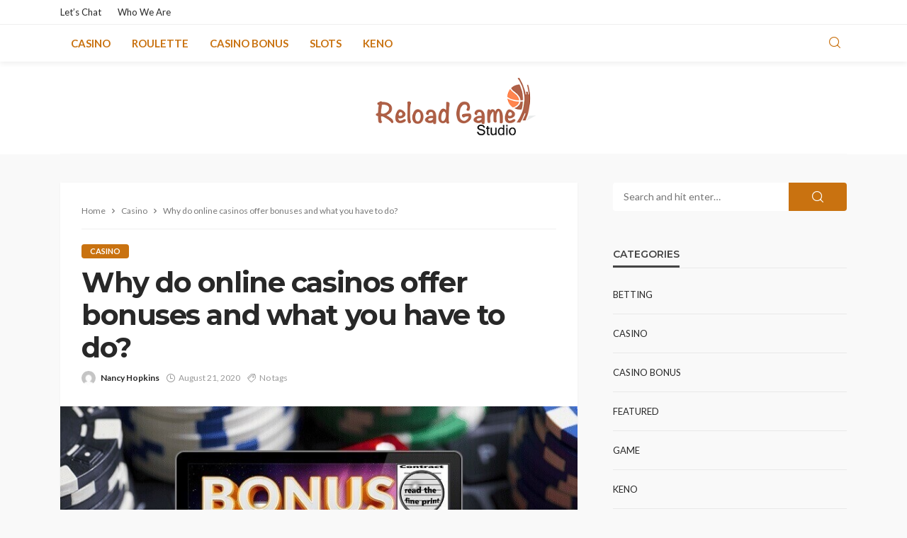

--- FILE ---
content_type: text/html; charset=UTF-8
request_url: https://www.reloadgamestudio.com/why-do-online-casinos-offer-bonuses-and-what-you-have-to-do/
body_size: 15149
content:
<!DOCTYPE html>
<html lang="en-US">
<head>
	<meta charset="UTF-8"/>
	<meta http-equiv="X-UA-Compatible" content="IE=edge">
	<meta name="viewport" content="width=device-width, initial-scale=1.0">
	<link rel="profile" href="http://gmpg.org/xfn/11"/>
	<link rel="pingback" href="https://www.reloadgamestudio.com/xmlrpc.php"/>
	<script type="application/javascript">var bingo_ruby_ajax_url = "https://www.reloadgamestudio.com/wp-admin/admin-ajax.php"</script><meta name='robots' content='index, follow, max-image-preview:large, max-snippet:-1, max-video-preview:-1' />

	<!-- This site is optimized with the Yoast SEO plugin v26.5 - https://yoast.com/wordpress/plugins/seo/ -->
	<title>Why do online casinos offer bonuses and what you have to do? - reload game studio</title>
	<link rel="preconnect" href="https://fonts.gstatic.com" crossorigin><link rel="preload" as="style" onload="this.onload=null;this.rel='stylesheet'" id="rb-preload-gfonts" href="https://fonts.googleapis.com/css?family=Lato%3A100%2C300%2C400%2C700%2C900%2C100italic%2C300italic%2C400italic%2C700italic%2C900italic%7CMontserrat%3A700%2C400%2C600%2C500&amp;display=swap" crossorigin><noscript><link rel="stylesheet" id="rb-preload-gfonts" href="https://fonts.googleapis.com/css?family=Lato%3A100%2C300%2C400%2C700%2C900%2C100italic%2C300italic%2C400italic%2C700italic%2C900italic%7CMontserrat%3A700%2C400%2C600%2C500&amp;display=swap"></noscript><link rel="canonical" href="https://www.reloadgamestudio.com/why-do-online-casinos-offer-bonuses-and-what-you-have-to-do/" />
	<meta property="og:locale" content="en_US" />
	<meta property="og:type" content="article" />
	<meta property="og:title" content="Why do online casinos offer bonuses and what you have to do? - reload game studio" />
	<meta property="og:description" content="Bonuses at online casinos help to build player loyalty, and casinos want you to be willing to continue your bet. It sounds pretty simple, doesn&#8217;t it? Offering a generous bonus means that the online casino is calling you to play and show you what&#8217;s new. Before going any further, we recommend you to select professional [&hellip;]" />
	<meta property="og:url" content="https://www.reloadgamestudio.com/why-do-online-casinos-offer-bonuses-and-what-you-have-to-do/" />
	<meta property="og:site_name" content="reload game studio" />
	<meta property="article:published_time" content="2020-08-21T15:58:26+00:00" />
	<meta property="article:modified_time" content="2021-03-18T05:17:01+00:00" />
	<meta property="og:image" content="https://www.reloadgamestudio.com/wp-content/uploads/2020/08/c-5.jpg" />
	<meta property="og:image:width" content="780" />
	<meta property="og:image:height" content="438" />
	<meta property="og:image:type" content="image/jpeg" />
	<meta name="author" content="Nancy Hopkins" />
	<meta name="twitter:card" content="summary_large_image" />
	<meta name="twitter:label1" content="Written by" />
	<meta name="twitter:data1" content="Nancy Hopkins" />
	<meta name="twitter:label2" content="Est. reading time" />
	<meta name="twitter:data2" content="3 minutes" />
	<script type="application/ld+json" class="yoast-schema-graph">{"@context":"https://schema.org","@graph":[{"@type":"WebPage","@id":"https://www.reloadgamestudio.com/why-do-online-casinos-offer-bonuses-and-what-you-have-to-do/","url":"https://www.reloadgamestudio.com/why-do-online-casinos-offer-bonuses-and-what-you-have-to-do/","name":"Why do online casinos offer bonuses and what you have to do? - reload game studio","isPartOf":{"@id":"https://www.reloadgamestudio.com/#website"},"primaryImageOfPage":{"@id":"https://www.reloadgamestudio.com/why-do-online-casinos-offer-bonuses-and-what-you-have-to-do/#primaryimage"},"image":{"@id":"https://www.reloadgamestudio.com/why-do-online-casinos-offer-bonuses-and-what-you-have-to-do/#primaryimage"},"thumbnailUrl":"https://www.reloadgamestudio.com/wp-content/uploads/2020/08/c-5.jpg","datePublished":"2020-08-21T15:58:26+00:00","dateModified":"2021-03-18T05:17:01+00:00","author":{"@id":"https://www.reloadgamestudio.com/#/schema/person/b83fb4b85f731ffd574af0fe4349597c"},"breadcrumb":{"@id":"https://www.reloadgamestudio.com/why-do-online-casinos-offer-bonuses-and-what-you-have-to-do/#breadcrumb"},"inLanguage":"en-US","potentialAction":[{"@type":"ReadAction","target":["https://www.reloadgamestudio.com/why-do-online-casinos-offer-bonuses-and-what-you-have-to-do/"]}]},{"@type":"ImageObject","inLanguage":"en-US","@id":"https://www.reloadgamestudio.com/why-do-online-casinos-offer-bonuses-and-what-you-have-to-do/#primaryimage","url":"https://www.reloadgamestudio.com/wp-content/uploads/2020/08/c-5.jpg","contentUrl":"https://www.reloadgamestudio.com/wp-content/uploads/2020/08/c-5.jpg","width":780,"height":438},{"@type":"BreadcrumbList","@id":"https://www.reloadgamestudio.com/why-do-online-casinos-offer-bonuses-and-what-you-have-to-do/#breadcrumb","itemListElement":[{"@type":"ListItem","position":1,"name":"Home","item":"https://www.reloadgamestudio.com/"},{"@type":"ListItem","position":2,"name":"Why do online casinos offer bonuses and what you have to do?"}]},{"@type":"WebSite","@id":"https://www.reloadgamestudio.com/#website","url":"https://www.reloadgamestudio.com/","name":"reload game studio","description":"casino Blog","potentialAction":[{"@type":"SearchAction","target":{"@type":"EntryPoint","urlTemplate":"https://www.reloadgamestudio.com/?s={search_term_string}"},"query-input":{"@type":"PropertyValueSpecification","valueRequired":true,"valueName":"search_term_string"}}],"inLanguage":"en-US"},{"@type":"Person","@id":"https://www.reloadgamestudio.com/#/schema/person/b83fb4b85f731ffd574af0fe4349597c","name":"Nancy Hopkins","image":{"@type":"ImageObject","inLanguage":"en-US","@id":"https://www.reloadgamestudio.com/#/schema/person/image/","url":"https://secure.gravatar.com/avatar/f0603d002dafab1de4ebf4f9854b8ec1dc05466c94595e3dcdcca544f4fe6e40?s=96&d=mm&r=g","contentUrl":"https://secure.gravatar.com/avatar/f0603d002dafab1de4ebf4f9854b8ec1dc05466c94595e3dcdcca544f4fe6e40?s=96&d=mm&r=g","caption":"Nancy Hopkins"},"url":"https://www.reloadgamestudio.com/author/admin/"}]}</script>
	<!-- / Yoast SEO plugin. -->


<link rel='dns-prefetch' href='//fonts.googleapis.com' />
<link rel="alternate" type="application/rss+xml" title="reload game studio &raquo; Feed" href="https://www.reloadgamestudio.com/feed/" />
<link rel="alternate" type="application/rss+xml" title="reload game studio &raquo; Comments Feed" href="https://www.reloadgamestudio.com/comments/feed/" />
<link rel="alternate" title="oEmbed (JSON)" type="application/json+oembed" href="https://www.reloadgamestudio.com/wp-json/oembed/1.0/embed?url=https%3A%2F%2Fwww.reloadgamestudio.com%2Fwhy-do-online-casinos-offer-bonuses-and-what-you-have-to-do%2F" />
<link rel="alternate" title="oEmbed (XML)" type="text/xml+oembed" href="https://www.reloadgamestudio.com/wp-json/oembed/1.0/embed?url=https%3A%2F%2Fwww.reloadgamestudio.com%2Fwhy-do-online-casinos-offer-bonuses-and-what-you-have-to-do%2F&#038;format=xml" />
<style id='wp-img-auto-sizes-contain-inline-css' type='text/css'>
img:is([sizes=auto i],[sizes^="auto," i]){contain-intrinsic-size:3000px 1500px}
/*# sourceURL=wp-img-auto-sizes-contain-inline-css */
</style>
<link rel='stylesheet' id='bingo_ruby_plugin_style-css' href='https://www.reloadgamestudio.com/wp-content/plugins/bingo-ruby-core/assets/style.css?ver=3.5' type='text/css' media='all' />
<style id='wp-emoji-styles-inline-css' type='text/css'>

	img.wp-smiley, img.emoji {
		display: inline !important;
		border: none !important;
		box-shadow: none !important;
		height: 1em !important;
		width: 1em !important;
		margin: 0 0.07em !important;
		vertical-align: -0.1em !important;
		background: none !important;
		padding: 0 !important;
	}
/*# sourceURL=wp-emoji-styles-inline-css */
</style>
<style id='wp-block-library-inline-css' type='text/css'>
:root{--wp-block-synced-color:#7a00df;--wp-block-synced-color--rgb:122,0,223;--wp-bound-block-color:var(--wp-block-synced-color);--wp-editor-canvas-background:#ddd;--wp-admin-theme-color:#007cba;--wp-admin-theme-color--rgb:0,124,186;--wp-admin-theme-color-darker-10:#006ba1;--wp-admin-theme-color-darker-10--rgb:0,107,160.5;--wp-admin-theme-color-darker-20:#005a87;--wp-admin-theme-color-darker-20--rgb:0,90,135;--wp-admin-border-width-focus:2px}@media (min-resolution:192dpi){:root{--wp-admin-border-width-focus:1.5px}}.wp-element-button{cursor:pointer}:root .has-very-light-gray-background-color{background-color:#eee}:root .has-very-dark-gray-background-color{background-color:#313131}:root .has-very-light-gray-color{color:#eee}:root .has-very-dark-gray-color{color:#313131}:root .has-vivid-green-cyan-to-vivid-cyan-blue-gradient-background{background:linear-gradient(135deg,#00d084,#0693e3)}:root .has-purple-crush-gradient-background{background:linear-gradient(135deg,#34e2e4,#4721fb 50%,#ab1dfe)}:root .has-hazy-dawn-gradient-background{background:linear-gradient(135deg,#faaca8,#dad0ec)}:root .has-subdued-olive-gradient-background{background:linear-gradient(135deg,#fafae1,#67a671)}:root .has-atomic-cream-gradient-background{background:linear-gradient(135deg,#fdd79a,#004a59)}:root .has-nightshade-gradient-background{background:linear-gradient(135deg,#330968,#31cdcf)}:root .has-midnight-gradient-background{background:linear-gradient(135deg,#020381,#2874fc)}:root{--wp--preset--font-size--normal:16px;--wp--preset--font-size--huge:42px}.has-regular-font-size{font-size:1em}.has-larger-font-size{font-size:2.625em}.has-normal-font-size{font-size:var(--wp--preset--font-size--normal)}.has-huge-font-size{font-size:var(--wp--preset--font-size--huge)}.has-text-align-center{text-align:center}.has-text-align-left{text-align:left}.has-text-align-right{text-align:right}.has-fit-text{white-space:nowrap!important}#end-resizable-editor-section{display:none}.aligncenter{clear:both}.items-justified-left{justify-content:flex-start}.items-justified-center{justify-content:center}.items-justified-right{justify-content:flex-end}.items-justified-space-between{justify-content:space-between}.screen-reader-text{border:0;clip-path:inset(50%);height:1px;margin:-1px;overflow:hidden;padding:0;position:absolute;width:1px;word-wrap:normal!important}.screen-reader-text:focus{background-color:#ddd;clip-path:none;color:#444;display:block;font-size:1em;height:auto;left:5px;line-height:normal;padding:15px 23px 14px;text-decoration:none;top:5px;width:auto;z-index:100000}html :where(.has-border-color){border-style:solid}html :where([style*=border-top-color]){border-top-style:solid}html :where([style*=border-right-color]){border-right-style:solid}html :where([style*=border-bottom-color]){border-bottom-style:solid}html :where([style*=border-left-color]){border-left-style:solid}html :where([style*=border-width]){border-style:solid}html :where([style*=border-top-width]){border-top-style:solid}html :where([style*=border-right-width]){border-right-style:solid}html :where([style*=border-bottom-width]){border-bottom-style:solid}html :where([style*=border-left-width]){border-left-style:solid}html :where(img[class*=wp-image-]){height:auto;max-width:100%}:where(figure){margin:0 0 1em}html :where(.is-position-sticky){--wp-admin--admin-bar--position-offset:var(--wp-admin--admin-bar--height,0px)}@media screen and (max-width:600px){html :where(.is-position-sticky){--wp-admin--admin-bar--position-offset:0px}}

/*# sourceURL=wp-block-library-inline-css */
</style><style id='global-styles-inline-css' type='text/css'>
:root{--wp--preset--aspect-ratio--square: 1;--wp--preset--aspect-ratio--4-3: 4/3;--wp--preset--aspect-ratio--3-4: 3/4;--wp--preset--aspect-ratio--3-2: 3/2;--wp--preset--aspect-ratio--2-3: 2/3;--wp--preset--aspect-ratio--16-9: 16/9;--wp--preset--aspect-ratio--9-16: 9/16;--wp--preset--color--black: #000000;--wp--preset--color--cyan-bluish-gray: #abb8c3;--wp--preset--color--white: #ffffff;--wp--preset--color--pale-pink: #f78da7;--wp--preset--color--vivid-red: #cf2e2e;--wp--preset--color--luminous-vivid-orange: #ff6900;--wp--preset--color--luminous-vivid-amber: #fcb900;--wp--preset--color--light-green-cyan: #7bdcb5;--wp--preset--color--vivid-green-cyan: #00d084;--wp--preset--color--pale-cyan-blue: #8ed1fc;--wp--preset--color--vivid-cyan-blue: #0693e3;--wp--preset--color--vivid-purple: #9b51e0;--wp--preset--gradient--vivid-cyan-blue-to-vivid-purple: linear-gradient(135deg,rgb(6,147,227) 0%,rgb(155,81,224) 100%);--wp--preset--gradient--light-green-cyan-to-vivid-green-cyan: linear-gradient(135deg,rgb(122,220,180) 0%,rgb(0,208,130) 100%);--wp--preset--gradient--luminous-vivid-amber-to-luminous-vivid-orange: linear-gradient(135deg,rgb(252,185,0) 0%,rgb(255,105,0) 100%);--wp--preset--gradient--luminous-vivid-orange-to-vivid-red: linear-gradient(135deg,rgb(255,105,0) 0%,rgb(207,46,46) 100%);--wp--preset--gradient--very-light-gray-to-cyan-bluish-gray: linear-gradient(135deg,rgb(238,238,238) 0%,rgb(169,184,195) 100%);--wp--preset--gradient--cool-to-warm-spectrum: linear-gradient(135deg,rgb(74,234,220) 0%,rgb(151,120,209) 20%,rgb(207,42,186) 40%,rgb(238,44,130) 60%,rgb(251,105,98) 80%,rgb(254,248,76) 100%);--wp--preset--gradient--blush-light-purple: linear-gradient(135deg,rgb(255,206,236) 0%,rgb(152,150,240) 100%);--wp--preset--gradient--blush-bordeaux: linear-gradient(135deg,rgb(254,205,165) 0%,rgb(254,45,45) 50%,rgb(107,0,62) 100%);--wp--preset--gradient--luminous-dusk: linear-gradient(135deg,rgb(255,203,112) 0%,rgb(199,81,192) 50%,rgb(65,88,208) 100%);--wp--preset--gradient--pale-ocean: linear-gradient(135deg,rgb(255,245,203) 0%,rgb(182,227,212) 50%,rgb(51,167,181) 100%);--wp--preset--gradient--electric-grass: linear-gradient(135deg,rgb(202,248,128) 0%,rgb(113,206,126) 100%);--wp--preset--gradient--midnight: linear-gradient(135deg,rgb(2,3,129) 0%,rgb(40,116,252) 100%);--wp--preset--font-size--small: 13px;--wp--preset--font-size--medium: 20px;--wp--preset--font-size--large: 36px;--wp--preset--font-size--x-large: 42px;--wp--preset--spacing--20: 0.44rem;--wp--preset--spacing--30: 0.67rem;--wp--preset--spacing--40: 1rem;--wp--preset--spacing--50: 1.5rem;--wp--preset--spacing--60: 2.25rem;--wp--preset--spacing--70: 3.38rem;--wp--preset--spacing--80: 5.06rem;--wp--preset--shadow--natural: 6px 6px 9px rgba(0, 0, 0, 0.2);--wp--preset--shadow--deep: 12px 12px 50px rgba(0, 0, 0, 0.4);--wp--preset--shadow--sharp: 6px 6px 0px rgba(0, 0, 0, 0.2);--wp--preset--shadow--outlined: 6px 6px 0px -3px rgb(255, 255, 255), 6px 6px rgb(0, 0, 0);--wp--preset--shadow--crisp: 6px 6px 0px rgb(0, 0, 0);}:where(.is-layout-flex){gap: 0.5em;}:where(.is-layout-grid){gap: 0.5em;}body .is-layout-flex{display: flex;}.is-layout-flex{flex-wrap: wrap;align-items: center;}.is-layout-flex > :is(*, div){margin: 0;}body .is-layout-grid{display: grid;}.is-layout-grid > :is(*, div){margin: 0;}:where(.wp-block-columns.is-layout-flex){gap: 2em;}:where(.wp-block-columns.is-layout-grid){gap: 2em;}:where(.wp-block-post-template.is-layout-flex){gap: 1.25em;}:where(.wp-block-post-template.is-layout-grid){gap: 1.25em;}.has-black-color{color: var(--wp--preset--color--black) !important;}.has-cyan-bluish-gray-color{color: var(--wp--preset--color--cyan-bluish-gray) !important;}.has-white-color{color: var(--wp--preset--color--white) !important;}.has-pale-pink-color{color: var(--wp--preset--color--pale-pink) !important;}.has-vivid-red-color{color: var(--wp--preset--color--vivid-red) !important;}.has-luminous-vivid-orange-color{color: var(--wp--preset--color--luminous-vivid-orange) !important;}.has-luminous-vivid-amber-color{color: var(--wp--preset--color--luminous-vivid-amber) !important;}.has-light-green-cyan-color{color: var(--wp--preset--color--light-green-cyan) !important;}.has-vivid-green-cyan-color{color: var(--wp--preset--color--vivid-green-cyan) !important;}.has-pale-cyan-blue-color{color: var(--wp--preset--color--pale-cyan-blue) !important;}.has-vivid-cyan-blue-color{color: var(--wp--preset--color--vivid-cyan-blue) !important;}.has-vivid-purple-color{color: var(--wp--preset--color--vivid-purple) !important;}.has-black-background-color{background-color: var(--wp--preset--color--black) !important;}.has-cyan-bluish-gray-background-color{background-color: var(--wp--preset--color--cyan-bluish-gray) !important;}.has-white-background-color{background-color: var(--wp--preset--color--white) !important;}.has-pale-pink-background-color{background-color: var(--wp--preset--color--pale-pink) !important;}.has-vivid-red-background-color{background-color: var(--wp--preset--color--vivid-red) !important;}.has-luminous-vivid-orange-background-color{background-color: var(--wp--preset--color--luminous-vivid-orange) !important;}.has-luminous-vivid-amber-background-color{background-color: var(--wp--preset--color--luminous-vivid-amber) !important;}.has-light-green-cyan-background-color{background-color: var(--wp--preset--color--light-green-cyan) !important;}.has-vivid-green-cyan-background-color{background-color: var(--wp--preset--color--vivid-green-cyan) !important;}.has-pale-cyan-blue-background-color{background-color: var(--wp--preset--color--pale-cyan-blue) !important;}.has-vivid-cyan-blue-background-color{background-color: var(--wp--preset--color--vivid-cyan-blue) !important;}.has-vivid-purple-background-color{background-color: var(--wp--preset--color--vivid-purple) !important;}.has-black-border-color{border-color: var(--wp--preset--color--black) !important;}.has-cyan-bluish-gray-border-color{border-color: var(--wp--preset--color--cyan-bluish-gray) !important;}.has-white-border-color{border-color: var(--wp--preset--color--white) !important;}.has-pale-pink-border-color{border-color: var(--wp--preset--color--pale-pink) !important;}.has-vivid-red-border-color{border-color: var(--wp--preset--color--vivid-red) !important;}.has-luminous-vivid-orange-border-color{border-color: var(--wp--preset--color--luminous-vivid-orange) !important;}.has-luminous-vivid-amber-border-color{border-color: var(--wp--preset--color--luminous-vivid-amber) !important;}.has-light-green-cyan-border-color{border-color: var(--wp--preset--color--light-green-cyan) !important;}.has-vivid-green-cyan-border-color{border-color: var(--wp--preset--color--vivid-green-cyan) !important;}.has-pale-cyan-blue-border-color{border-color: var(--wp--preset--color--pale-cyan-blue) !important;}.has-vivid-cyan-blue-border-color{border-color: var(--wp--preset--color--vivid-cyan-blue) !important;}.has-vivid-purple-border-color{border-color: var(--wp--preset--color--vivid-purple) !important;}.has-vivid-cyan-blue-to-vivid-purple-gradient-background{background: var(--wp--preset--gradient--vivid-cyan-blue-to-vivid-purple) !important;}.has-light-green-cyan-to-vivid-green-cyan-gradient-background{background: var(--wp--preset--gradient--light-green-cyan-to-vivid-green-cyan) !important;}.has-luminous-vivid-amber-to-luminous-vivid-orange-gradient-background{background: var(--wp--preset--gradient--luminous-vivid-amber-to-luminous-vivid-orange) !important;}.has-luminous-vivid-orange-to-vivid-red-gradient-background{background: var(--wp--preset--gradient--luminous-vivid-orange-to-vivid-red) !important;}.has-very-light-gray-to-cyan-bluish-gray-gradient-background{background: var(--wp--preset--gradient--very-light-gray-to-cyan-bluish-gray) !important;}.has-cool-to-warm-spectrum-gradient-background{background: var(--wp--preset--gradient--cool-to-warm-spectrum) !important;}.has-blush-light-purple-gradient-background{background: var(--wp--preset--gradient--blush-light-purple) !important;}.has-blush-bordeaux-gradient-background{background: var(--wp--preset--gradient--blush-bordeaux) !important;}.has-luminous-dusk-gradient-background{background: var(--wp--preset--gradient--luminous-dusk) !important;}.has-pale-ocean-gradient-background{background: var(--wp--preset--gradient--pale-ocean) !important;}.has-electric-grass-gradient-background{background: var(--wp--preset--gradient--electric-grass) !important;}.has-midnight-gradient-background{background: var(--wp--preset--gradient--midnight) !important;}.has-small-font-size{font-size: var(--wp--preset--font-size--small) !important;}.has-medium-font-size{font-size: var(--wp--preset--font-size--medium) !important;}.has-large-font-size{font-size: var(--wp--preset--font-size--large) !important;}.has-x-large-font-size{font-size: var(--wp--preset--font-size--x-large) !important;}
/*# sourceURL=global-styles-inline-css */
</style>

<style id='classic-theme-styles-inline-css' type='text/css'>
/*! This file is auto-generated */
.wp-block-button__link{color:#fff;background-color:#32373c;border-radius:9999px;box-shadow:none;text-decoration:none;padding:calc(.667em + 2px) calc(1.333em + 2px);font-size:1.125em}.wp-block-file__button{background:#32373c;color:#fff;text-decoration:none}
/*# sourceURL=/wp-includes/css/classic-themes.min.css */
</style>
<link rel='stylesheet' id='bootstrap-css' href='https://www.reloadgamestudio.com/wp-content/themes/bingo/assets/external/bootstrap.css?ver=v3.3.1' type='text/css' media='all' />
<link rel='stylesheet' id='bingo_ruby_style_miscellaneous-css' href='https://www.reloadgamestudio.com/wp-content/themes/bingo/assets/external/miscellaneous.css?ver=3.5' type='text/css' media='all' />
<link rel='stylesheet' id='bingo_ruby_style_main-css' href='https://www.reloadgamestudio.com/wp-content/themes/bingo/assets/css/theme-style.css?ver=3.5' type='text/css' media='all' />
<link rel='stylesheet' id='bingo_ruby_style_responsive-css' href='https://www.reloadgamestudio.com/wp-content/themes/bingo/assets/css/theme-responsive.css?ver=3.5' type='text/css' media='all' />
<link rel='stylesheet' id='bingo_ruby_style_default-css' href='https://www.reloadgamestudio.com/wp-content/themes/bingo/style.css?ver=3.5' type='text/css' media='all' />
<style id='bingo_ruby_style_default-inline-css' type='text/css'>
input[type="button"]:hover, button:hover, .header-search-not-found, .breaking-news-title span, .breaking-news-title .mobile-headline,.post-title a:hover, .post-title a:focus, .comment-title h3, h3.comment-reply-title, .comment-list .edit-link, .single-nav a:hover, .single-nav a:focus,.subscribe-icon-mail i, .flickr-btn-wrap a, .twitter-content a, .entry del, .entry blockquote p, .entry a:not(button),.entry p a, .comment-list .comment-content blockquote p, .author-content-wrap .author-title a:hover, .author-description a, #wp-calendar #today{ color: #c97210;}.page-numbers.current, a.page-numbers:hover, a.page-numbers:focus, .topbar-subscribe-button a span, .topbar-style-2 .topbar-subscribe-button a span:hover,.post-editor:hover, .cat-info-el, .comment-list .comment-reply-link, .single-nav a:hover .ruby-nav-icon, .single-nav a:focus .ruby-nav-icon, input[type="button"].ninja-forms-field,.page-search-form .search-submit input[type="submit"], .post-widget-inner .post-counter, .widget_search .search-submit input[type="submit"], .single-page-links .pagination-num > span,.single-page-links .pagination-num > a:hover > span, .subscribe-form-wrap .mc4wp-form-fields input[type="submit"], .widget-social-link-info a i, #ruby-back-top i, .entry ul li:before,.ruby-trigger .icon-wrap, .ruby-trigger .icon-wrap:before, .ruby-trigger .icon-wrap:after, .subscribe-layout-3 .subscribe-box .subscribe-form input[type="submit"], .table-link a:before{ background-color: #c97210;}.off-canvas-wrap::-webkit-scrollbar-corner, .off-canvas-wrap::-webkit-scrollbar-thumb, .video-playlist-iframe-nav::-webkit-scrollbar-corner, .video-playlist-iframe-nav::-webkit-scrollbar-thumb,.fw-block-v2 .video-playlist-iframe-nav::-webkit-scrollbar-corner, .fw-block-v2 .video-playlist-iframe-nav::-webkit-scrollbar-thumb,.ruby-coll-scroll::-webkit-scrollbar-corner, .ruby-coll-scroll::-webkit-scrollbar-thumb{ background-color: #c97210 !important;}.page-numbers.current, a.page-numbers:hover, a.page-numbers:focus, .entry blockquote p, .entry blockquote{ border-color: #c97210;}.total-caption { font-family :Lato;}.banner-background-color { background-color: #ffffff; }.navbar-inner, .header-search-popup .btn, .header-search-popup #ruby-search-input, .logo-mobile-text > * { color: #c97210; }.show-social .ruby-icon-show, .show-social .ruby-icon-show:before, .show-social .ruby-icon-show:after,.extend-social .ruby-icon-close:before, .extend-social .ruby-icon-close:after,.ruby-trigger .icon-wrap, .ruby-trigger .icon-wrap:before, .ruby-trigger .icon-wrap:after{ background-color: #c97210; }.show-social .ruby-icon-show, .show-social .ruby-icon-show:before, .show-social .ruby-icon-show:after, .extend-social .ruby-icon-close:before, .extend-social .ruby-icon-close:after{ border-color: #c97210; }.footer-copyright-wrap p { color: #dddddd; }.footer-copyright-wrap { background-color: #242424; }.post-excerpt{ font-size :14px;}
/*# sourceURL=bingo_ruby_style_default-inline-css */
</style>

<script type="text/javascript" src="https://www.reloadgamestudio.com/wp-includes/js/jquery/jquery.min.js?ver=3.7.1" id="jquery-core-js"></script>
<script type="text/javascript" src="https://www.reloadgamestudio.com/wp-includes/js/jquery/jquery-migrate.min.js?ver=3.4.1" id="jquery-migrate-js"></script>
<link rel="preload" href="https://www.reloadgamestudio.com/wp-content/themes/bingo/assets/external/fonts/icons.woff2" as="font" type="font/woff2" crossorigin="anonymous"> <link rel="https://api.w.org/" href="https://www.reloadgamestudio.com/wp-json/" /><link rel="alternate" title="JSON" type="application/json" href="https://www.reloadgamestudio.com/wp-json/wp/v2/posts/354" /><link rel="EditURI" type="application/rsd+xml" title="RSD" href="https://www.reloadgamestudio.com/xmlrpc.php?rsd" />
<meta name="generator" content="WordPress 6.9" />
<link rel='shortlink' href='https://www.reloadgamestudio.com/?p=354' />
<script type="application/ld+json">{"@context":"https://schema.org","@type":"WebSite","@id":"https://www.reloadgamestudio.com/#website","url":"https://www.reloadgamestudio.com/","name":"reload game studio","potentialAction":{"@type":"SearchAction","target":"https://www.reloadgamestudio.com/?s={search_term_string}","query-input":"required name=search_term_string"}}</script>
<link rel="icon" href="https://www.reloadgamestudio.com/wp-content/uploads/2020/07/reload-game-studio-F-64x64.png" sizes="32x32" />
<link rel="icon" href="https://www.reloadgamestudio.com/wp-content/uploads/2020/07/reload-game-studio-F.png" sizes="192x192" />
<link rel="apple-touch-icon" href="https://www.reloadgamestudio.com/wp-content/uploads/2020/07/reload-game-studio-F-180x180.png" />
<meta name="msapplication-TileImage" content="https://www.reloadgamestudio.com/wp-content/uploads/2020/07/reload-game-studio-F.png" />
<style type="text/css" title="dynamic-css" class="options-output">.footer-inner{background-color:#282828;background-size:cover;background-attachment:fixed;background-position:center center;background-repeat:no-repeat;}.topbar-wrap{font-family:Lato;text-transform:capitalize;font-weight:400;font-style:normal;font-size:13px;}.main-menu-inner,.off-canvas-nav-inner{font-family:Lato;text-transform:uppercase;font-weight:700;font-style:normal;font-size:15px;}.main-menu-inner .sub-menu,.off-canvas-nav-inner .sub-menu{font-family:Lato;text-transform:capitalize;font-weight:400;font-style:normal;font-size:14px;}.logo-wrap.is-logo-text .logo-text h1{font-family:Montserrat;text-transform:uppercase;letter-spacing:-1px;font-weight:700;font-style:normal;font-size:40px;}.logo-mobile-text span{font-family:Montserrat;text-transform:uppercase;letter-spacing:-1px;font-weight:700;font-style:normal;font-size:28px;}body, p{font-family:Lato;line-height:24px;font-weight:400;font-style:normal;color:#282828;font-size:15px;}.post-title.is-size-1{font-family:Montserrat;font-weight:700;font-style:normal;color:#282828;font-size:36px;}.post-title.is-size-2{font-family:Montserrat;font-weight:700;font-style:normal;color:#282828;font-size:30px;}.post-title.is-size-3{font-family:Montserrat;font-weight:700;font-style:normal;color:#282828;font-size:21px;}.post-title.is-size-4{font-family:Montserrat;font-weight:700;font-style:normal;color:#282828;font-size:18px;}.post-title.is-size-5{font-family:Montserrat;font-weight:700;font-style:normal;color:#282828;font-size:14px;}.post-title.is-size-6{font-family:Montserrat;font-weight:400;font-style:normal;color:#282828;font-size:13px;}h1,h2,h3,h4,h5,h6{font-family:Montserrat;text-transform:none;font-weight:700;font-style:normal;}.post-meta-info,.single-post-top,.counter-element{font-family:Lato;font-weight:400;font-style:normal;color:#999;font-size:12px;}.post-cat-info{font-family:Lato;text-transform:uppercase;font-weight:700;font-style:normal;font-size:11px;}.block-header-wrap{font-family:Montserrat;text-transform:uppercase;font-weight:600;font-style:normal;font-size:18px;}.block-ajax-filter-wrap{font-family:Montserrat;text-transform:uppercase;font-weight:500;font-style:normal;font-size:11px;}.widget-title{font-family:Montserrat;text-transform:uppercase;font-weight:600;font-style:normal;font-size:14px;}.breadcrumb-wrap{font-family:Lato;text-transform:none;font-weight:400;font-style:normal;color:#777777;font-size:12px;}</style></head>
<body class="wp-singular post-template-default single single-post postid-354 single-format-standard wp-theme-bingo ruby-body is-full-width is-smart-sticky"  itemscope  itemtype="https://schema.org/WebPage" >
<div class="off-canvas-wrap is-dark-text">
	<div class="off-canvas-inner">
		<a href="#" id="ruby-off-canvas-close-btn"><i class="ruby-close-btn" aria-hidden="true"></i></a>
		<nav id="ruby-offcanvas-navigation" class="off-canvas-nav-wrap">
			<div class="no-menu ruby-error"><p>Please assign a menu to the primary menu location under <a href="https://www.reloadgamestudio.com/wp-admin/nav-menus.php">MENU</a></p></div>		</nav>
															<div class="off-canvas-widget-section-wrap canvas-sidebar-wrap">
				<div class="canvas-sidebar-inner">
					<section id="text-2" class="widget widget_text">			<div class="textwidget"><p><img fetchpriority="high" decoding="async" class="aligncenter wp-image-132 size-full" src="https://www.reloadgamestudio.com/wp-content/uploads/2020/06/Untitled.png" alt="" width="728" height="90" data-mce-src="https://www.reloadgamestudio.com/wp-content/uploads/2020/06/Untitled.png" srcset="https://www.reloadgamestudio.com/wp-content/uploads/2020/06/Untitled.png 728w, https://www.reloadgamestudio.com/wp-content/uploads/2020/06/Untitled-300x37.png 300w, https://www.reloadgamestudio.com/wp-content/uploads/2020/06/Untitled-624x77.png 624w" sizes="(max-width: 728px) 100vw, 728px" /></p>
</div>
		</section>				</div>
			</div>
			</div>
</div><div id="ruby-site" class="site-outer">
	<div class="header-wrap header-style-4">
	<div class="header-inner">
		<div class="topbar-wrap topbar-style-2">
	<div class="ruby-container">
		<div class="topbar-inner container-inner clearfix">
			<div class="topbar-left">
													<nav id="ruby-topbar-navigation" class="topbar-menu-wrap">
		<div class="menu-footer-container"><ul id="topbar-nav" class="topbar-menu-inner"><li id="menu-item-2258" class="menu-item menu-item-type-post_type menu-item-object-page menu-item-2258"><a href="https://www.reloadgamestudio.com/lets-chat/">Let’s Chat</a></li>
<li id="menu-item-2257" class="menu-item menu-item-type-post_type menu-item-object-page menu-item-2257"><a href="https://www.reloadgamestudio.com/who-we-are/">Who We Are</a></li>
</ul></div>	</nav>
			</div>
			<div class="topbar-right">
				                                			</div>
		</div>
	</div>
</div>

		<div class="navbar-outer clearfix">
			<div class="navbar-wrap">
				<div class="ruby-container">
					<div class="navbar-inner container-inner clearfix">
						<div class="navbar-left">
							<div class="off-canvas-btn-wrap is-hidden">
	<div class="off-canvas-btn">
		<a href="#" class="ruby-trigger" title="off canvas button">
			<span class="icon-wrap"></span>
		</a>
	</div>
</div>								<div class="logo-mobile-wrap is-logo-mobile-text">
		<div class="logo-mobile-inner">
			<a class="logo-mobile-text" href="https://www.reloadgamestudio.com/"><span>reload game studio</span></a>
		</div>
	</div>
							<nav id="ruby-main-menu" class="main-menu-wrap">
    <div class="menu-home-container"><ul id="main-nav" class="main-menu-inner"  itemscope  itemtype="https://schema.org/SiteNavigationElement" ><li id="menu-item-123" class="menu-item menu-item-type-taxonomy menu-item-object-category current-post-ancestor current-menu-parent current-post-parent menu-item-123 is-category-2" itemprop="name"><a href="https://www.reloadgamestudio.com/category/casino/" itemprop="url">Casino</a></li><li id="menu-item-124" class="menu-item menu-item-type-taxonomy menu-item-object-category menu-item-124 is-category-3" itemprop="name"><a href="https://www.reloadgamestudio.com/category/roulette/" itemprop="url">Roulette</a></li><li id="menu-item-122" class="menu-item menu-item-type-taxonomy menu-item-object-category menu-item-122 is-category-4" itemprop="name"><a href="https://www.reloadgamestudio.com/category/casino-bonus/" itemprop="url">Casino Bonus</a></li><li id="menu-item-125" class="menu-item menu-item-type-taxonomy menu-item-object-category menu-item-125 is-category-5" itemprop="name"><a href="https://www.reloadgamestudio.com/category/slots/" itemprop="url">Slots</a></li><li id="menu-item-126" class="menu-item menu-item-type-taxonomy menu-item-object-category menu-item-126 is-category-6" itemprop="name"><a href="https://www.reloadgamestudio.com/category/keno/" itemprop="url">Keno</a></li></ul></div></nav>						</div>

						<div class="navbar-right">
														
<div class="navbar-search">
	<a href="#" id="ruby-navbar-search-icon" data-mfp-src="#ruby-header-search-popup" data-effect="mpf-ruby-effect header-search-popup-outer" title="Search" class="navbar-search-icon">
		<i class="rbi rbi-search" aria-hidden="true"></i>
	</a>
</div>
						</div>
					</div>
				</div>
				<div id="ruby-header-search-popup" class="header-search-popup">
	<div class="header-search-popup-wrap ruby-container">
		<a href="#" class="ruby-close-search"><i class="ruby-close-btn" aria-hidden="true"></i></a>
	<div class="header-search-popup-inner">
		<form class="search-form" method="get" action="https://www.reloadgamestudio.com/">
			<fieldset>
				<input id="ruby-search-input" type="text" class="field" name="s" value="" placeholder="Type to search&hellip;" autocomplete="off">
				<button type="submit" value="" class="btn"><i class="rbi rbi-search" aria-hidden="true"></i></button>
			</fieldset>
                            <div class="header-search-result"></div>
            		</form>
	</div>
	</div>
</div>			</div>
		</div>

		<div class="banner-wrap banner-background-color">

			
			<div class="ruby-container">
				<div class="banner-inner container-inner clearfix">
					<div class="logo-wrap is-logo-image"  itemscope  itemtype="https://schema.org/Organization" >
	<div class="logo-inner">
							<a href="https://www.reloadgamestudio.com/" class="logo" title="reload game studio">
				<img data-no-retina src="https://www.reloadgamestudio.com/wp-content/uploads/2020/07/reload-game-studio.png" height="113" width="300"  alt="reload game studio">
			</a>
						</div><!--  logo inner -->
    </div>
				</div>
			</div>
		</div>

		
	</div>

</div><!-- header -->	<div class="main-site-mask"></div>
	<div class="site-wrap">
		<div class="site-mask"></div>
		<div class="site-inner">
<div class="single-post-outer clearfix"><article id="post-354" class="single-post-wrap single-post-1 post-354 post type-post status-publish format-standard has-post-thumbnail hentry category-casino"  itemscope  itemtype="https://schema.org/Article" ><div class="ruby-page-wrap ruby-section row single-wrap is-author-bottom is-sidebar-right ruby-container"><div class="ruby-content-wrap single-inner col-sm-8 col-xs-12 content-with-sidebar"><div class="single-post-content-outer single-box"><div class="single-post-header"><div class="single-post-top"><div class="breadcrumb-wrap"><div class="breadcrumb-inner"  itemscope  itemtype="https://schema.org/BreadcrumbList" ><span  itemscope  itemprop="itemListElement"  itemtype="https://schema.org/ListItem" ><a itemprop="item" href="https://www.reloadgamestudio.com/"><span itemprop="name">Home</span></a><meta itemprop="position" content="1"></a></span><i class="rbi rbi-angle-right breadcrumb-next"></i><span  itemscope  itemprop="itemListElement"  itemtype="https://schema.org/ListItem" ><meta itemprop="position" content="2"><a itemprop="item" rel="bookmark" href="https://www.reloadgamestudio.com/category/casino/"><span itemprop="name">Casino</span></a></span><i class="rbi rbi-angle-right breadcrumb-next"><span itemprop="name"></i><span>Why do online casinos offer bonuses and what you have to do?</span></div><!-- #breadcrumb inner --></div><!-- #breadcrumb --></div><!-- single post top --><div class="post-cat-info clearfix"><a class="cat-info-el cat-info-id-2" href="https://www.reloadgamestudio.com/category/casino/" title="Casino">Casino</a></div><!-- post cat info--><header class="single-title post-title entry-title is-size-1"><h1 itemprop="headline">Why do online casinos offer bonuses and what you have to do?</h1></header><!-- single title--><div class="post-meta-info is-show-icon"><span class="meta-info-el meta-info-author vcard author"><img alt='Nancy Hopkins' src='https://secure.gravatar.com/avatar/f0603d002dafab1de4ebf4f9854b8ec1dc05466c94595e3dcdcca544f4fe6e40?s=22&#038;d=mm&#038;r=g' srcset='https://secure.gravatar.com/avatar/f0603d002dafab1de4ebf4f9854b8ec1dc05466c94595e3dcdcca544f4fe6e40?s=44&#038;d=mm&#038;r=g 2x' class='avatar avatar-22 photo' height='22' width='22' decoding='async'/><a class="url fn n" href="https://www.reloadgamestudio.com/author/admin/">Nancy Hopkins</a></span><span class="meta-info-el meta-info-date"><i class="rbi rbi-clock"></i><time class="date published" datetime="2020-08-21T15:58:26+00:00">August 21, 2020</time><time class="updated" datetime="2021-03-18T05:17:01+00:00">March 18, 2021</time></span><!-- meta info date--><span class="meta-info-el meta-info-tag"><i class="rbi rbi-tag"></i><span class="no-tags">No tags</span></span><!-- mete info tag--></div><!-- post meta info--></div><!-- single post header--><div class="single-post-thumb-outer"><div class="post-thumb"><img width="750" height="421" src="https://www.reloadgamestudio.com/wp-content/uploads/2020/08/c-5.jpg" class="attachment-bingo_ruby_crop_750x450 size-bingo_ruby_crop_750x450 wp-post-image" alt="" decoding="async" srcset="https://www.reloadgamestudio.com/wp-content/uploads/2020/08/c-5.jpg 780w, https://www.reloadgamestudio.com/wp-content/uploads/2020/08/c-5-300x168.jpg 300w, https://www.reloadgamestudio.com/wp-content/uploads/2020/08/c-5-768x431.jpg 768w, https://www.reloadgamestudio.com/wp-content/uploads/2020/08/c-5-624x350.jpg 624w" sizes="(max-width: 750px) 100vw, 750px" /></div></div><div class="single-post-action clearfix"><div class="single-post-share-header"><a class="single-share-bar-el icon-facebook" href="https://www.facebook.com/sharer.php?u=https%3A%2F%2Fwww.reloadgamestudio.com%2Fwhy-do-online-casinos-offer-bonuses-and-what-you-have-to-do%2F" onclick="window.open(this.href, 'mywin','left=50,top=50,width=600,height=350,toolbar=0'); return false;"><i class="rbi rbi-facebook color-facebook"></i></a><a class="single-share-bar-el icon-twitter" href="https://twitter.com/intent/tweet?text=Why+do+online+casinos+offer+bonuses+and+what+you+have+to+do%3F&amp;url=https%3A%2F%2Fwww.reloadgamestudio.com%2Fwhy-do-online-casinos-offer-bonuses-and-what-you-have-to-do%2F&amp;via=reload+game+studio"><i class="rbi rbi-twitter color-twitter"></i><script>!function(d,s,id){var js,fjs=d.getElementsByTagName(s)[0];if(!d.getElementById(id)){js=d.createElement(s);js.id=id;js.src="//platform.twitter.com/widgets.js";fjs.parentNode.insertBefore(js,fjs);}}(document,"script","twitter-wjs");</script></a><a class="single-share-bar-el icon-pinterest" href="https://pinterest.com/pin/create/button/?url=https%3A%2F%2Fwww.reloadgamestudio.com%2Fwhy-do-online-casinos-offer-bonuses-and-what-you-have-to-do%2F&amp;media=https://www.reloadgamestudio.com/wp-content/uploads/2020/08/c-5.jpg&description=Why+do+online+casinos+offer+bonuses+and+what+you+have+to+do%3F" onclick="window.open(this.href, 'mywin','left=50,top=50,width=600,height=350,toolbar=0'); return false;"><i class="rbi rbi-pinterest"></i></a></div><!-- single post share header--></div><!-- single post action--><div class="single-post-body"><div class="single-content-wrap"><div class="single-entry-wrap"><div class="entry single-entry clearfix" itemprop="articleBody"><p style="text-align: justify;">Bonuses at online casinos help to build player loyalty, and casinos want you to be willing to continue your bet. It sounds pretty simple, doesn&#8217;t it? Offering a generous bonus means that the online casino is calling you to play and show you what&#8217;s new. Before going any further, we recommend you to select professional online casinos only, such as <a href="https://www.avalon78.com"><strong>Avalon78</strong></a>. It has hundreds of games according to your taste. It offers great bonuses, promotions, VIP tournaments, slot games, jackpot and much more. You can try the demo versions before start playing.</p>
<p><img loading="lazy" decoding="async" class="aligncenter size-full wp-image-355" src="https://www.reloadgamestudio.com/wp-content/uploads/2020/08/c-5.jpg" alt="" width="780" height="438" srcset="https://www.reloadgamestudio.com/wp-content/uploads/2020/08/c-5.jpg 780w, https://www.reloadgamestudio.com/wp-content/uploads/2020/08/c-5-300x168.jpg 300w, https://www.reloadgamestudio.com/wp-content/uploads/2020/08/c-5-768x431.jpg 768w, https://www.reloadgamestudio.com/wp-content/uploads/2020/08/c-5-624x350.jpg 624w" sizes="auto, (max-width: 780px) 100vw, 780px" /></p>
<p style="text-align: justify;"><strong>What should you pay attention to in a bonus offer?</strong></p>
<p style="text-align: justify;">You will find the most attractive bonuses you can imagine, and the most convincing. However, we must be aware of some details that make all the difference when looking for the best bonus. The terms and conditions of a bonus are sometimes more important than the offer itself. When you find a bonus in a casino, it will usually have a wager limit requirement to validate the bonus obtained. All bonuses are valid for use. This deadline is given for the player to use the bonus and be able to take advantage of it before it expires. Visit <strong><a href="https://casifno.com">https://casifno.com</a></strong> to know more.</p>
<p style="text-align: justify;"><strong>What are the wagering requirements?</strong></p>
<p style="text-align: justify;">Does the term wagering requirement sound familiar to you? Now, every casino bonus has certain requirements that we must meet to redeem the bonus and make it credit to the casino account. Wagering requirements generally range from 15X to about 45X. This means that the player must wager the bonus amount multiplied by the wagering requirement required by the casino. The vast majority of casino bonuses require a minimum deposit to participate in promotions and bonus withdrawals, as a minimum deposit.</p>
<p style="text-align: justify;"><strong>How to play with an online casino bonus?</strong></p>
<p style="text-align: justify;">To use the casino bonus, we must understand how it works. Some online casinos offer the bonus and leave an option at the time of deposit, so that all funds deposited participate in a specific casino bonus. To get an online casino bonus, the player must understand what limitations the bonus implies. We must not decide just based on the value that the online casino offers in a certain bonus. Casino bonuses have different requirements for different players and conditions.</p>
<p style="text-align: justify;">After fulfilling all the conditions of the bonus terms and conditions, the casino will have a time limit for crediting the amount to the casino account. You can access the bonus funds in your account to withdraw and credit your balance.</p>
<p style="text-align: justify;">
</div></div><!-- single entry wrap--><div class="single-post-share-big"><div class="single-post-share-big-inner"><a class="share-bar-el-big icon-facebook" href="https://www.facebook.com/sharer.php?u=https%3A%2F%2Fwww.reloadgamestudio.com%2Fwhy-do-online-casinos-offer-bonuses-and-what-you-have-to-do%2F" onclick="window.open(this.href, 'mywin','left=50,top=50,width=600,height=350,toolbar=0'); return false;"><i class="rbi rbi-facebook color-facebook"></i><span>share on Facebook</span></a><a class="share-bar-el-big icon-twitter" href="https://twitter.com/intent/tweet?text=Why+do+online+casinos+offer+bonuses+and+what+you+have+to+do%3F&amp;url=https%3A%2F%2Fwww.reloadgamestudio.com%2Fwhy-do-online-casinos-offer-bonuses-and-what-you-have-to-do%2F&amp;via=reload+game+studio"><i class="rbi rbi-twitter color-twitter"></i><span>share on Twitter</span></a></div></div><div class="single-post-box single-post-box-comment"><div class="box-comment-content"></div></div></div><!-- single content wrap --><aside class="hidden" style="display: none;"><meta itemprop="mainEntityOfPage" content="https://www.reloadgamestudio.com/why-do-online-casinos-offer-bonuses-and-what-you-have-to-do/"><span style="display: none;" class="vcard author"><span class="fn" itemprop="author" itemscope content="Nancy Hopkins" itemtype="https://schema.org/Person"><meta itemprop="url" content="https://www.reloadgamestudio.com/author/admin/"><span itemprop="name">Nancy Hopkins</span></span></span><time class="updated" datetime="2021-03-18T05:17:01+00:00" content="2021-03-18T05:17:01+00:00" itemprop="dateModified">March 18, 2021</time><time class="published" datetime="2020-08-21T15:58:26+00:00>" content="2020-08-21T15:58:26+00:00" itemprop="datePublished">August 21, 2020</time><span style="display: none;" itemprop="image" itemscope itemtype="https://schema.org/ImageObject"><meta itemprop="url" content="https://www.reloadgamestudio.com/wp-content/uploads/2020/08/c-5.jpg"><meta itemprop="width" content="780"><meta itemprop="height" content="438"></span><span style="display: none;" itemprop="publisher" itemscope itemtype="https://schema.org/Organization"><span style="display: none;" itemprop="logo" itemscope itemtype="https://schema.org/ImageObject"><meta itemprop="url" content="https://www.reloadgamestudio.com/wp-content/uploads/2020/07/reload-game-studio.png"></span><meta itemprop="name" content="Nancy Hopkins"></span></aside></div><!-- single post body --></div><!-- single post content outer --><div class="single-post-box-outer"><nav class="single-nav single-box row"><div class="col-sm-6 col-xs-12 nav-el nav-left post-title is-size-6"><a href="https://www.reloadgamestudio.com/why-is-casino-better-online/" rel="bookmark" title="Why is Casino Better Online? "><span class="ruby-nav-icon nav-left-icon"><i class="rbi rbi-angle-left"></i></span><span class="ruby-nav-link nav-left-link">Why is Casino Better Online? </span></a></div><div class="col-sm-6 col-xs-12 nav-el nav-right post-title is-size-6"><a href="https://www.reloadgamestudio.com/when-to-start-this-poker-at-the-beginning/" rel="bookmark" title="When to start this poker at the beginning"><span class="ruby-nav-icon nav-right-icon"><i class="rbi rbi-angle-right"></i></span><span class="ruby-nav-link nav-right-link">When to start this poker at the beginning</span></a></div></nav><div class="single-post-box-related has-header-block clearfix box-related-1"><div class="box-related-header block-header-wrap"><div class="block-header-inner"><div class="block-title"><h3>You Might Also Like</h3></div></div></div><!-- related header--><div class="box-related-content block-content-wrap row"><div class="post-outer"><article class="post-wrap post-list-1 clearfix"><div class="post-list-inner"><div class="col-sm-6 col-left"><div class="post-thumb-outer"><div class=" post-thumb is-image"><a href="https://www.reloadgamestudio.com/fruity-kings-free-slots-and-casino-bonus-pathways/" title="Fruity Kings: Free Slots and Casino Bonus Pathways" rel="bookmark"><span class="thumbnail-resize"><span class="thumbnail-image"><img width="365" height="330" src="https://www.reloadgamestudio.com/wp-content/uploads/2025/10/Paste-20-365x330.jpg" class="attachment-bingo_ruby_crop_365x330 size-bingo_ruby_crop_365x330 wp-post-image" alt="" decoding="async" loading="lazy" /></span></span><!-- thumbnail resize--></a></div><!-- post thumbnail--></div></div><div class="col-sm-6 col-right"><div class="post-body"><div class="post-list-content"><div class="post-cat-info clearfix"><a class="cat-info-el cat-info-id-2" href="https://www.reloadgamestudio.com/category/casino/" title="Casino">Casino</a></div><!-- post cat info--><h2 class="post-title entry-title is-size-3"><a class="post-title-link" href="https://www.reloadgamestudio.com/fruity-kings-free-slots-and-casino-bonus-pathways/" rel="bookmark" title="Fruity Kings: Free Slots and Casino Bonus Pathways">Fruity Kings: Free Slots and Casino Bonus Pathways</a></h2><!-- post title--><div class="post-meta-info is-show-icon"><div class="post-meta-info-left"><span class="meta-info-el meta-info-author vcard author"><img alt='Nancy Hopkins' src='https://secure.gravatar.com/avatar/f0603d002dafab1de4ebf4f9854b8ec1dc05466c94595e3dcdcca544f4fe6e40?s=22&#038;d=mm&#038;r=g' srcset='https://secure.gravatar.com/avatar/f0603d002dafab1de4ebf4f9854b8ec1dc05466c94595e3dcdcca544f4fe6e40?s=44&#038;d=mm&#038;r=g 2x' class='avatar avatar-22 photo' height='22' width='22' loading='lazy' decoding='async'/><a class="url fn n" href="https://www.reloadgamestudio.com/author/admin/">Nancy Hopkins</a></span><span class="meta-info-el meta-info-date"><i class="rbi rbi-clock"></i><time class="date published" datetime="2025-10-26T05:41:05+00:00">October 26, 2025</time><time class="updated" datetime="2025-10-27T06:19:34+00:00">October 27, 2025</time></span><!-- meta info date--></div><!-- post meta info left--></div><!-- post meta info--><div class="post-excerpt">The UK online casino industry is filled with options, but players often struggle to find platforms that are both safe...</div><!-- excerpt--></div></div></div></div></article></div><!-- post outer--><div class="post-outer"><article class="post-wrap post-list-1 clearfix is-no-featured"><div class="post-list-inner"><div class="col-right"><div class="post-body"><div class="post-list-content"><div class="post-cat-info clearfix"><a class="cat-info-el cat-info-id-2" href="https://www.reloadgamestudio.com/category/casino/" title="Casino">Casino</a></div><!-- post cat info--><h2 class="post-title entry-title is-size-3"><a class="post-title-link" href="https://www.reloadgamestudio.com/smart-spins-and-savvy-savings-secrets-to-spotting-slot-specials-that-truly-shine/" rel="bookmark" title="Smart Spins And Savvy Savings: Secrets To Spotting Slot Specials That Truly Shine">Smart Spins And Savvy Savings: Secrets To Spotting Slot Specials That Truly Shine</a></h2><!-- post title--><div class="post-meta-info is-show-icon"><div class="post-meta-info-left"><span class="meta-info-el meta-info-author vcard author"><img alt='Nancy Hopkins' src='https://secure.gravatar.com/avatar/f0603d002dafab1de4ebf4f9854b8ec1dc05466c94595e3dcdcca544f4fe6e40?s=22&#038;d=mm&#038;r=g' srcset='https://secure.gravatar.com/avatar/f0603d002dafab1de4ebf4f9854b8ec1dc05466c94595e3dcdcca544f4fe6e40?s=44&#038;d=mm&#038;r=g 2x' class='avatar avatar-22 photo' height='22' width='22' loading='lazy' decoding='async'/><a class="url fn n" href="https://www.reloadgamestudio.com/author/admin/">Nancy Hopkins</a></span><span class="meta-info-el meta-info-date"><i class="rbi rbi-clock"></i><time class="date published" datetime="2025-09-03T13:40:23+00:00">September 3, 2025</time></span><!-- meta info date--></div><!-- post meta info left--></div><!-- post meta info--><div class="post-excerpt">Finding the best deals online can be hard. A lot of people get pulled in by big ads and promises. But, when they try those deals, the rewards are not as great as they hoped. This is why it is important to be careful when you pick offers. If you know what to look for, you can spot online slot promotions that are good for you. This helps make your playing better and helps you win more. You do not have to guess. You can follow clear steps to see...</div><!-- excerpt--></div></div></div></div></article></div><!-- post outer--><div class="post-outer"><article class="post-wrap post-list-1 clearfix"><div class="post-list-inner"><div class="col-sm-6 col-left"><div class="post-thumb-outer"><div class=" post-thumb is-image"><a href="https://www.reloadgamestudio.com/end-to-end-encryption-safeguards-sensitive-data-in-online-casinos/" title="End to end encryption, safeguards sensitive data, in online casinos" rel="bookmark"><span class="thumbnail-resize"><span class="thumbnail-image"><img width="365" height="330" src="https://www.reloadgamestudio.com/wp-content/uploads/2025/09/casinos-costadelsol-365x330.jpg" class="attachment-bingo_ruby_crop_365x330 size-bingo_ruby_crop_365x330 wp-post-image" alt="online casino" decoding="async" loading="lazy" /></span></span><!-- thumbnail resize--></a></div><!-- post thumbnail--></div></div><div class="col-sm-6 col-right"><div class="post-body"><div class="post-list-content"><div class="post-cat-info clearfix"><a class="cat-info-el cat-info-id-2" href="https://www.reloadgamestudio.com/category/casino/" title="Casino">Casino</a></div><!-- post cat info--><h2 class="post-title entry-title is-size-3"><a class="post-title-link" href="https://www.reloadgamestudio.com/end-to-end-encryption-safeguards-sensitive-data-in-online-casinos/" rel="bookmark" title="End to end encryption, safeguards sensitive data, in online casinos">End to end encryption, safeguards sensitive data, in online casinos</a></h2><!-- post title--><div class="post-meta-info is-show-icon"><div class="post-meta-info-left"><span class="meta-info-el meta-info-author vcard author"><img alt='Paul watson' src='https://secure.gravatar.com/avatar/811acde54c6fe2e5182770e4c40d042683e169630fad3fedc9e73331816eed2c?s=22&#038;d=mm&#038;r=g' srcset='https://secure.gravatar.com/avatar/811acde54c6fe2e5182770e4c40d042683e169630fad3fedc9e73331816eed2c?s=44&#038;d=mm&#038;r=g 2x' class='avatar avatar-22 photo' height='22' width='22' loading='lazy' decoding='async'/><a class="url fn n" href="https://www.reloadgamestudio.com/author/paul-watson/">Paul watson</a></span><span class="meta-info-el meta-info-date"><i class="rbi rbi-clock"></i><time class="date published" datetime="2025-09-03T06:58:54+00:00">September 3, 2025</time><time class="updated" datetime="2025-09-05T07:16:04+00:00">September 5, 2025</time></span><!-- meta info date--></div><!-- post meta info left--></div><!-- post meta info--><div class="post-excerpt">Sensitive transactions need strong safety when people engage with online platforms. The encryption protections delicate data in online casinos shows...</div><!-- excerpt--></div></div></div></div></article></div><!-- post outer--><div class="post-outer"><article class="post-wrap post-list-1 clearfix"><div class="post-list-inner"><div class="col-sm-6 col-left"><div class="post-thumb-outer"><div class=" post-thumb is-image"><a href="https://www.reloadgamestudio.com/betting-balance-how-the-casino-figured-out-its-house-edge/" title="Betting Balance: How the Casino Figured Out Its House Edge" rel="bookmark"><span class="thumbnail-resize"><span class="thumbnail-image"><img width="365" height="330" src="https://www.reloadgamestudio.com/wp-content/uploads/2024/10/slot-10-365x330.webp" class="attachment-bingo_ruby_crop_365x330 size-bingo_ruby_crop_365x330 wp-post-image" alt="online slot" decoding="async" loading="lazy" /></span></span><!-- thumbnail resize--></a></div><!-- post thumbnail--></div></div><div class="col-sm-6 col-right"><div class="post-body"><div class="post-list-content"><div class="post-cat-info clearfix"><a class="cat-info-el cat-info-id-2" href="https://www.reloadgamestudio.com/category/casino/" title="Casino">Casino</a></div><!-- post cat info--><h2 class="post-title entry-title is-size-3"><a class="post-title-link" href="https://www.reloadgamestudio.com/betting-balance-how-the-casino-figured-out-its-house-edge/" rel="bookmark" title="Betting Balance: How the Casino Figured Out Its House Edge">Betting Balance: How the Casino Figured Out Its House Edge</a></h2><!-- post title--><div class="post-meta-info is-show-icon"><div class="post-meta-info-left"><span class="meta-info-el meta-info-author vcard author"><img alt='Daniel Dom' src='https://secure.gravatar.com/avatar/400a4afb8cb59dfe83cd8eaab15e7ad8deab6a50acf3d334d3d1af2e544d028e?s=22&#038;d=mm&#038;r=g' srcset='https://secure.gravatar.com/avatar/400a4afb8cb59dfe83cd8eaab15e7ad8deab6a50acf3d334d3d1af2e544d028e?s=44&#038;d=mm&#038;r=g 2x' class='avatar avatar-22 photo' height='22' width='22' loading='lazy' decoding='async'/><a class="url fn n" href="https://www.reloadgamestudio.com/author/daniel-dom/">Daniel Dom</a></span><span class="meta-info-el meta-info-date"><i class="rbi rbi-clock"></i><time class="date published" datetime="2025-07-04T14:48:16+00:00">July 4, 2025</time><time class="updated" datetime="2025-07-10T15:10:20+00:00">July 10, 2025</time></span><!-- meta info date--></div><!-- post meta info left--></div><!-- post meta info--><div class="post-excerpt">If you like to play gambling games, you might wonder why the house always seems to win.  This edge isn't...</div><!-- excerpt--></div></div></div></div></article></div><!-- post outer--></div><!-- related content--></div></div><!-- single post box outer --></div><!-- page--><aside class="sidebar-wrap col-sm-4 col-xs-12 clearfix" ><div class="ruby-sidebar-sticky"><div class="sidebar-inner"><section id="search-2" class="widget widget_search"><form  method="get" id="searchform" action="https://www.reloadgamestudio.com/">
	<div class="ruby-search">
		<span class="search-input"><input type="text" id="s" placeholder="Search and hit enter&hellip;" value="" name="s" title="Search for:"/></span>
		<span class="search-submit"><input type="submit" value="" /><i class="rbi rbi-search"></i></span>
	</div>
</form>

</section><section id="categories-2" class="widget widget_categories"><div class="widget-title block-title"><h3>Categories</h3></div>
			<ul>
					<li class="cat-item cat-item-73"><a href="https://www.reloadgamestudio.com/category/betting/">Betting</a>
</li>
	<li class="cat-item cat-item-2"><a href="https://www.reloadgamestudio.com/category/casino/">Casino</a>
</li>
	<li class="cat-item cat-item-4"><a href="https://www.reloadgamestudio.com/category/casino-bonus/">Casino Bonus</a>
</li>
	<li class="cat-item cat-item-1"><a href="https://www.reloadgamestudio.com/category/featured/">Featured</a>
</li>
	<li class="cat-item cat-item-130"><a href="https://www.reloadgamestudio.com/category/game/">Game</a>
</li>
	<li class="cat-item cat-item-6"><a href="https://www.reloadgamestudio.com/category/keno/">Keno</a>
</li>
	<li class="cat-item cat-item-72"><a href="https://www.reloadgamestudio.com/category/poker/">Poker</a>
</li>
	<li class="cat-item cat-item-3"><a href="https://www.reloadgamestudio.com/category/roulette/">Roulette</a>
</li>
	<li class="cat-item cat-item-5"><a href="https://www.reloadgamestudio.com/category/slots/">Slots</a>
</li>
	<li class="cat-item cat-item-111"><a href="https://www.reloadgamestudio.com/category/sports/">Sports</a>
</li>
			</ul>

			</section></div></div></aside></div><!-- page content--></article><!-- single post--></div></div>

		<footer id="footer" class="footer-wrap" >
						<div class="top-footer-wrap">
				<div class="top-footer-inner">
					
		<section id="recent-posts-2" class="widget widget_recent_entries">
		<div class="widget-title block-title"><h3>Recent Posts</h3></div>
		<ul>
											<li>
					<a href="https://www.reloadgamestudio.com/fruity-kings-free-slots-and-casino-bonus-pathways/">Fruity Kings: Free Slots and Casino Bonus Pathways</a>
									</li>
											<li>
					<a href="https://www.reloadgamestudio.com/smart-spins-and-savvy-savings-secrets-to-spotting-slot-specials-that-truly-shine/">Smart Spins And Savvy Savings: Secrets To Spotting Slot Specials That Truly Shine</a>
									</li>
											<li>
					<a href="https://www.reloadgamestudio.com/end-to-end-encryption-safeguards-sensitive-data-in-online-casinos/">End to end encryption, safeguards sensitive data, in online casinos</a>
									</li>
											<li>
					<a href="https://www.reloadgamestudio.com/betting-balance-how-the-casino-figured-out-its-house-edge/">Betting Balance: How the Casino Figured Out Its House Edge</a>
									</li>
											<li>
					<a href="https://www.reloadgamestudio.com/what-are-offers-are-provided-to-attract-the-gambling-players/">What are offers are provided to attract the gambling players?</a>
									</li>
					</ul>

		</section>				</div>
			</div>
					<div class="footer-inner is-light-text">
									
					<div class="bottom-footer-wrap">
				<div class="ruby-container">
											<div class="bottom-footer-inner">
																						<nav id="ruby-footer-navigation" class="footer-menu-wrap">
									<div class="menu-footer-container"><ul id="footer-nav" class="footer-menu-inner"><li class="menu-item menu-item-type-post_type menu-item-object-page menu-item-2258"><a href="https://www.reloadgamestudio.com/lets-chat/">Let’s Chat</a></li>
<li class="menu-item menu-item-type-post_type menu-item-object-page menu-item-2257"><a href="https://www.reloadgamestudio.com/who-we-are/">Who We Are</a></li>
</ul></div>								</nav>
																				</div>
									</div>
									<div id="footer-copyright" class="footer-copyright-wrap">
						<p>© Copyright 2024, All Rights Reserved <a href="https://www.reloadgamestudio.com/"><strong>reloadgamestudio.com</strong></a>.</p>
					</div>
							</div>
						</div>
		</footer><!--  footer  -->
	</div>
</div>
<script type="speculationrules">
{"prefetch":[{"source":"document","where":{"and":[{"href_matches":"/*"},{"not":{"href_matches":["/wp-*.php","/wp-admin/*","/wp-content/uploads/*","/wp-content/*","/wp-content/plugins/*","/wp-content/themes/bingo/*","/*\\?(.+)"]}},{"not":{"selector_matches":"a[rel~=\"nofollow\"]"}},{"not":{"selector_matches":".no-prefetch, .no-prefetch a"}}]},"eagerness":"conservative"}]}
</script>
<script type="text/javascript" src="https://www.reloadgamestudio.com/wp-content/plugins/bingo-ruby-core/assets/script.js?ver=3.5" id="bingo_ruby_plugin_scripts-js"></script>
<script type="text/javascript" src="https://www.reloadgamestudio.com/wp-content/themes/bingo/assets/external/lib-modernizr.js?ver=v2.8.3" id="modernizr-js"></script>
<script type="text/javascript" src="https://www.reloadgamestudio.com/wp-content/themes/bingo/assets/external/lib-totop.js?ver=v1.2" id="uitotop-js"></script>
<script type="text/javascript" src="https://www.reloadgamestudio.com/wp-includes/js/imagesloaded.min.js?ver=5.0.0" id="imagesloaded-js"></script>
<script type="text/javascript" src="https://www.reloadgamestudio.com/wp-content/themes/bingo/assets/external/lib-waypoints.js?ver=v3.1.1" id="waypoints-js"></script>
<script type="text/javascript" src="https://www.reloadgamestudio.com/wp-content/themes/bingo/assets/external/lib-slick.js?ver=v1.5.8" id="slick-js"></script>
<script type="text/javascript" src="https://www.reloadgamestudio.com/wp-content/themes/bingo/assets/external/lib-tipsy.js?ver=v1.0" id="tipsy-js"></script>
<script type="text/javascript" src="https://www.reloadgamestudio.com/wp-content/themes/bingo/assets/external/lib-magnificpopup.js?ver=v1.1.0" id="magnific-popup-js"></script>
<script type="text/javascript" src="https://www.reloadgamestudio.com/wp-content/themes/bingo/assets/external/lib-justified.js?ver=v1.1.0" id="justified-gallery-js"></script>
<script type="text/javascript" src="https://www.reloadgamestudio.com/wp-content/themes/bingo/assets/external/lib-backstretch.js?ver=v2.0.4" id="backstretch-js"></script>
<script type="text/javascript" src="https://www.reloadgamestudio.com/wp-content/themes/bingo/assets/external/lib-smoothscroll.js?ver=v1.2.1" id="smoothscroll-js"></script>
<script type="text/javascript" src="https://www.reloadgamestudio.com/wp-content/themes/bingo/assets/external/lib-bootstrap.js?ver=v3.0" id="bootstrap-js"></script>
<script type="text/javascript" src="https://www.reloadgamestudio.com/wp-content/themes/bingo/assets/external/lib-fitvids.js?ver=v1.1" id="fitvids-js"></script>
<script type="text/javascript" src="https://www.reloadgamestudio.com/wp-content/themes/bingo/assets/external/lib-sticky.js?ver=v1.0.3" id="sticky-js"></script>
<script type="text/javascript" src="https://www.reloadgamestudio.com/wp-content/themes/bingo/assets/external/lib-rubysticky.js?ver=1.0" id="ruby-sticky-js"></script>
<script type="text/javascript" id="bingo_ruby_script_main-js-extra">
/* <![CDATA[ */
var bingo_ruby_to_top = ["1"];
var bingo_ruby_social_tooltip = ["1"];
var bingo_ruby_single_image_popup = ["1"];
//# sourceURL=bingo_ruby_script_main-js-extra
/* ]]> */
</script>
<script type="text/javascript" src="https://www.reloadgamestudio.com/wp-content/themes/bingo/assets/js/theme-script.js?ver=3.5" id="bingo_ruby_script_main-js"></script>
<script id="wp-emoji-settings" type="application/json">
{"baseUrl":"https://s.w.org/images/core/emoji/17.0.2/72x72/","ext":".png","svgUrl":"https://s.w.org/images/core/emoji/17.0.2/svg/","svgExt":".svg","source":{"concatemoji":"https://www.reloadgamestudio.com/wp-includes/js/wp-emoji-release.min.js?ver=6.9"}}
</script>
<script type="module">
/* <![CDATA[ */
/*! This file is auto-generated */
const a=JSON.parse(document.getElementById("wp-emoji-settings").textContent),o=(window._wpemojiSettings=a,"wpEmojiSettingsSupports"),s=["flag","emoji"];function i(e){try{var t={supportTests:e,timestamp:(new Date).valueOf()};sessionStorage.setItem(o,JSON.stringify(t))}catch(e){}}function c(e,t,n){e.clearRect(0,0,e.canvas.width,e.canvas.height),e.fillText(t,0,0);t=new Uint32Array(e.getImageData(0,0,e.canvas.width,e.canvas.height).data);e.clearRect(0,0,e.canvas.width,e.canvas.height),e.fillText(n,0,0);const a=new Uint32Array(e.getImageData(0,0,e.canvas.width,e.canvas.height).data);return t.every((e,t)=>e===a[t])}function p(e,t){e.clearRect(0,0,e.canvas.width,e.canvas.height),e.fillText(t,0,0);var n=e.getImageData(16,16,1,1);for(let e=0;e<n.data.length;e++)if(0!==n.data[e])return!1;return!0}function u(e,t,n,a){switch(t){case"flag":return n(e,"\ud83c\udff3\ufe0f\u200d\u26a7\ufe0f","\ud83c\udff3\ufe0f\u200b\u26a7\ufe0f")?!1:!n(e,"\ud83c\udde8\ud83c\uddf6","\ud83c\udde8\u200b\ud83c\uddf6")&&!n(e,"\ud83c\udff4\udb40\udc67\udb40\udc62\udb40\udc65\udb40\udc6e\udb40\udc67\udb40\udc7f","\ud83c\udff4\u200b\udb40\udc67\u200b\udb40\udc62\u200b\udb40\udc65\u200b\udb40\udc6e\u200b\udb40\udc67\u200b\udb40\udc7f");case"emoji":return!a(e,"\ud83e\u1fac8")}return!1}function f(e,t,n,a){let r;const o=(r="undefined"!=typeof WorkerGlobalScope&&self instanceof WorkerGlobalScope?new OffscreenCanvas(300,150):document.createElement("canvas")).getContext("2d",{willReadFrequently:!0}),s=(o.textBaseline="top",o.font="600 32px Arial",{});return e.forEach(e=>{s[e]=t(o,e,n,a)}),s}function r(e){var t=document.createElement("script");t.src=e,t.defer=!0,document.head.appendChild(t)}a.supports={everything:!0,everythingExceptFlag:!0},new Promise(t=>{let n=function(){try{var e=JSON.parse(sessionStorage.getItem(o));if("object"==typeof e&&"number"==typeof e.timestamp&&(new Date).valueOf()<e.timestamp+604800&&"object"==typeof e.supportTests)return e.supportTests}catch(e){}return null}();if(!n){if("undefined"!=typeof Worker&&"undefined"!=typeof OffscreenCanvas&&"undefined"!=typeof URL&&URL.createObjectURL&&"undefined"!=typeof Blob)try{var e="postMessage("+f.toString()+"("+[JSON.stringify(s),u.toString(),c.toString(),p.toString()].join(",")+"));",a=new Blob([e],{type:"text/javascript"});const r=new Worker(URL.createObjectURL(a),{name:"wpTestEmojiSupports"});return void(r.onmessage=e=>{i(n=e.data),r.terminate(),t(n)})}catch(e){}i(n=f(s,u,c,p))}t(n)}).then(e=>{for(const n in e)a.supports[n]=e[n],a.supports.everything=a.supports.everything&&a.supports[n],"flag"!==n&&(a.supports.everythingExceptFlag=a.supports.everythingExceptFlag&&a.supports[n]);var t;a.supports.everythingExceptFlag=a.supports.everythingExceptFlag&&!a.supports.flag,a.supports.everything||((t=a.source||{}).concatemoji?r(t.concatemoji):t.wpemoji&&t.twemoji&&(r(t.twemoji),r(t.wpemoji)))});
//# sourceURL=https://www.reloadgamestudio.com/wp-includes/js/wp-emoji-loader.min.js
/* ]]> */
</script>
</body>
</html>